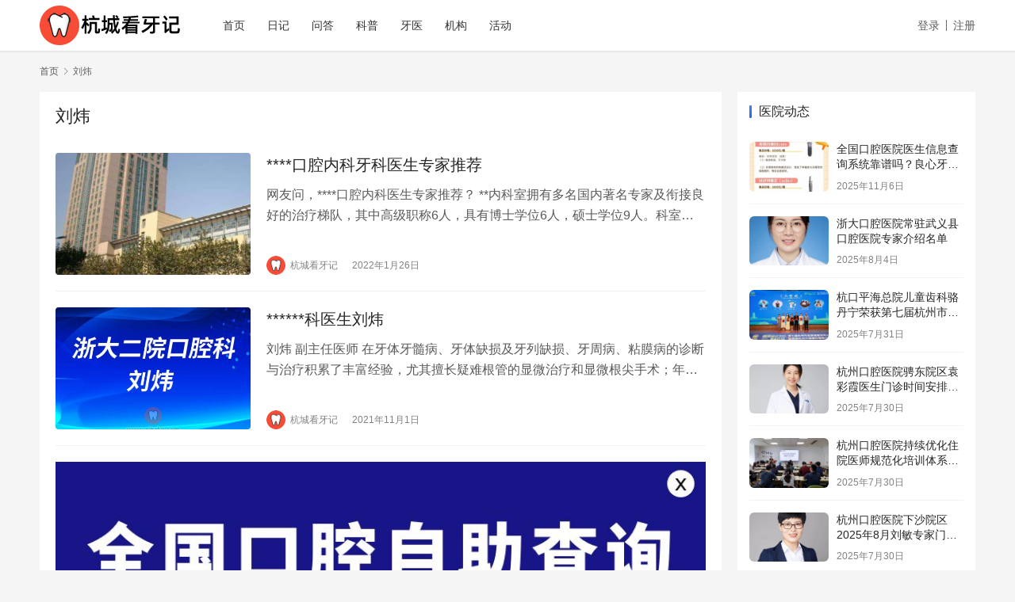

--- FILE ---
content_type: text/html; charset=UTF-8
request_url: https://www.zjhzkq.com/tag/%E5%88%98%E7%82%9C
body_size: 6728
content:
<!DOCTYPE html>
<html lang="zh-CN">
<head>
    <meta charset="UTF-8">
    <meta http-equiv="X-UA-Compatible" content="IE=edge,chrome=1">
    <meta name="renderer" content="webkit">
    <meta name="viewport" content="initial-scale=1.0,maximum-scale=5,width=device-width,viewport-fit=cover">
    <title>刘炜 | 杭城看牙记</title>
    <meta name="keywords" content="刘炜" />
<meta property="og:type" content="webpage" />
<meta property="og:url" content="https://www.zjhzkq.com/tag/%e5%88%98%e7%82%9c" />
<meta property="og:site_name" content="杭城看牙记" />
<meta property="og:title" content="刘炜" />
<meta name="applicable-device" content="pc,mobile" />
<meta http-equiv="Cache-Control" content="no-transform" />
<link rel='dns-prefetch' href='//www.zjhzkq.com' />
<link rel="alternate" type="application/rss+xml" title="杭城看牙记 &raquo; 刘炜标签Feed" href="https://www.zjhzkq.com/tag/%e5%88%98%e7%82%9c/feed" />
<link rel='stylesheet' id='stylesheet-css'  href='https://www.zjhzkq.com/wp-content/themes/justnews/css/style.css?ver=6.7.5' type='text/css' media='all' />
<link rel='stylesheet' id='font-awesome-css'  href='https://www.zjhzkq.com/wp-content/themes/justnews/themer/assets/css/font-awesome.css?ver=6.7.5' type='text/css' media='all' />
<link rel='stylesheet' id='wp-block-library-css'  href='https://www.zjhzkq.com/wp-includes/css/dist/block-library/style.min.css?ver=5.4.18' type='text/css' media='all' />
<script type='text/javascript' src='https://www.zjhzkq.com/wp-content/themes/justnews/themer/assets/js/jquery-1.12.4.min.js?ver=1.12.4'></script>
<script type='text/javascript' src='https://www.zjhzkq.com/wp-includes/js/jquery/jquery-migrate.min.js?ver=1.4.1'></script>
<script type='text/javascript' src='https://www.zjhzkq.com/wp-content/themes/justnews/themer/assets/js/icons-2.6.12.js?ver=6.7.5'></script>
<link rel="EditURI" type="application/rsd+xml" title="RSD" href="https://www.zjhzkq.com/xmlrpc.php?rsd" />
<link rel="wlwmanifest" type="application/wlwmanifest+xml" href="https://www.zjhzkq.com/wp-includes/wlwmanifest.xml" /> 
<style>        :root{--theme-color:#206be7;--theme-hover:#1162e8;--action-color:#dd3333;}
                .action.action-color-1 .action-item{background-color: #dd3333;}            body>header.header{background-color: #fff;;}
                    body>header.header .logo img{max-height: 50px;}
                    @media (max-width: 767px){
            body>header.header .logo img{max-height: 26px;}
            }
                .entry .entry-video{ height: 482px;}
        @media (max-width: 1219px){
        .entry .entry-video{ height: 386.49883449883px;}
        }
        @media (max-width: 991px){
        .entry .entry-video{ height: 449.41724941725px;}
        }
        @media (max-width: 767px){
        .entry .entry-video{ height: 344.28571428571px;}
        }
        @media (max-width: 500px){
        .entry .entry-video{ height: 241px;}
        }
                    .post-loop-default .item-img:before,.wpcom-profile-main .profile-posts-list .item-img:before{padding-top: 62.5%;}
            .post-loop-image .item-img:before,.post-loop-card .item-inner:before{padding-top: 62.5%;}
        .post-loop-default .item-category{display: none; }
.post-loop-masonry .item-img .item-category {display: none; }
.post-loop-image .item-img .item-category {display: none; }</style>
    <!--[if lte IE 9]><script src="https://www.zjhzkq.com/wp-content/themes/justnews/js/update.js"></script><![endif]-->
</head>
<body class="archive tag tag-2600 lang-cn el-boxed">
<header class="header">
    <div class="container clearfix">
        <div class="navbar-header">
            <button type="button" class="navbar-toggle collapsed" data-toggle="collapse" data-target=".navbar-collapse" aria-label="menu">
                <span class="icon-bar icon-bar-1"></span>
                <span class="icon-bar icon-bar-2"></span>
                <span class="icon-bar icon-bar-3"></span>
            </button>
                        <div class="logo">
                <a href="https://www.zjhzkq.com" rel="home"><img src="https://www.zjhzkq.com/wp-content/uploads/2020/06/logo.png" alt="杭城看牙记"></a>
            </div>
        </div>
        <div class="collapse navbar-collapse">
            <nav class="navbar-left primary-menu"><ul id="menu-%e9%a6%96%e9%a1%b5%e8%8f%9c%e5%8d%95" class="nav navbar-nav wpcom-adv-menu"><li class="menu-item"><a href="https://www.zjhzkq.com/">首页</a></li>
<li class="menu-item"><a href="https://www.zjhzkq.com/riji">日记</a></li>
<li class="menu-item"><a href="https://www.zjhzkq.com/wenda">问答</a></li>
<li class="menu-item"><a href="https://www.zjhzkq.com/kepu">科普</a></li>
<li class="menu-item"><a href="https://www.zjhzkq.com/yisheng">牙医</a></li>
<li class="menu-item"><a href="https://www.zjhzkq.com/yiyuan">机构</a></li>
<li class="menu-item"><a href="https://www.zjhzkq.com/dongtai">活动</a></li>
</ul></nav>            <div class="navbar-action pull-right">
                <div class="navbar-search-icon j-navbar-search"></div>
                                                    <div id="j-user-wrap">
                        <a class="login" href="https://www.zjhzkq.com/login">登录</a>
                        <a class="login register" href="https://www.zjhzkq.com/register">注册</a>
                    </div>
                                          
            </div>
        
        </div><!-- /.navbar-collapse -->
    </div><!-- /.container -->
</header>
<div id="wrap">    <div class="container wrap">
        <ol class="breadcrumb" vocab="https://schema.org/" typeof="BreadcrumbList"><li class="home" property="itemListElement" typeof="ListItem"><a href="https://www.zjhzkq.com" property="item" typeof="WebPage"><span property="name" class="hide">杭城看牙记</span>首页</a><meta property="position" content="1"></li><li class="active" property="itemListElement" typeof="ListItem"><i class="wpcom-icon wi"><svg aria-hidden="true"><use xlink:href="#wi-arrow-right-3"></use></svg></i><a href="https://www.zjhzkq.com/tag/%e5%88%98%e7%82%9c" property="item" typeof="WebPage"><span property="name">刘炜</span></a><meta property="position" content="2"></li></ol>        <main class="main">
                        <section class="sec-panel sec-panel-default">
                                    <div class="sec-panel-head">
                        <h1><span>刘炜</span></h1>
                    </div>
                                <div class="sec-panel-body">
                                            <ul class="post-loop post-loop-default cols-0">
                                                            <li class="item">
        <div class="item-img">
        <a class="item-img-inner" href="https://www.zjhzkq.com/zheerkouqiangneike.html" title="****口腔内科牙科医生专家推荐" target="_blank" rel="bookmark">
            <img class="j-lazy" src="https://www.zjhzkq.com/wp-content/themes/justnews/themer/assets/images/lazy.png" data-original="https://www.zjhzkq.com/wp-content/uploads/2022/01/WX20220126-203345-480x300.png" width="480" height="300" alt="****口腔内科牙科医生专家推荐">        </a>
                <a class="item-category" href="https://www.zjhzkq.com/wenda" target="_blank">看牙问答</a>
            </div>
        <div class="item-content">
                <h2 class="item-title">
            <a href="https://www.zjhzkq.com/zheerkouqiangneike.html" target="_blank" rel="bookmark">
                                 ****口腔内科牙科医生专家推荐            </a>
        </h2>
        <div class="item-excerpt">
            <p>网友问，****口腔内科医生专家推荐？ **内科室拥有多名国内著名专家及衔接良好的治疗梯队，其中高级职称6人，具有博士学位6人，硕士学位9人。科室近3年每年选派青年医生赴德国基尔大&#8230;</p>
        </div>
        <div class="item-meta">
                        <div class="item-meta-li author">
                                <a data-user="1" target="_blank" href="https://www.zjhzkq.com/profile/1" class="avatar j-user-card">
                    <img alt='杭城看牙记' src='//www.zjhzkq.com/wp-content/uploads/2020/06/logo-fav.png' class='avatar avatar-60 photo' height='60' width='60' />                    <span>杭城看牙记</span>
                </a>
            </div>
                                    <span class="item-meta-li date">2022年1月26日</span>
            <div class="item-meta-right">
                            </div>
        </div>
    </div>
</li>
                                                            <li class="item">
        <div class="item-img">
        <a class="item-img-inner" href="https://www.zjhzkq.com/zheerliuwei.html" title="******科医生刘炜" target="_blank" rel="bookmark">
            <img class="j-lazy" src="https://www.zjhzkq.com/wp-content/themes/justnews/themer/assets/images/lazy.png" data-original="https://www.zjhzkq.com/wp-content/uploads/2021/11/WX20220920-160538-480x335-480x300.png" width="480" height="300" alt="******科医生刘炜">        </a>
                <a class="item-category" href="https://www.zjhzkq.com/yisheng" target="_blank">热门看牙医生</a>
            </div>
        <div class="item-content">
                <h2 class="item-title">
            <a href="https://www.zjhzkq.com/zheerliuwei.html" target="_blank" rel="bookmark">
                                 ******科医生刘炜            </a>
        </h2>
        <div class="item-excerpt">
            <p>刘炜 副主任医师 在牙体牙髓病、牙体缺损及牙列缺损、牙周病、粘膜病的诊断与治疗积累了丰富经验，尤其擅长疑难根管的显微治疗和显微根尖手术；年轻恒牙的牙髓再生治疗；前牙美学微创全瓷修复&#8230;</p>
        </div>
        <div class="item-meta">
                        <div class="item-meta-li author">
                                <a data-user="1" target="_blank" href="https://www.zjhzkq.com/profile/1" class="avatar j-user-card">
                    <img alt='杭城看牙记' src='//www.zjhzkq.com/wp-content/uploads/2020/06/logo-fav.png' class='avatar avatar-60 photo' height='60' width='60' />                    <span>杭城看牙记</span>
                </a>
            </div>
                                    <span class="item-meta-li date">2021年11月1日</span>
            <div class="item-meta-right">
                            </div>
        </div>
    </div>
</li>
<li class="item item-ad"><div class="wpcom_ad_wrap ad_flow"><a class="ask_doctor" href="#" rel="nofollow"><img src="/images/44078.jpg"></a></div></li>                                                            <li class="item">
        <div class="item-img">
        <a class="item-img-inner" href="https://www.zjhzkq.com/yayi-liuwei.html" title="****杭州看牙专家刘炜" target="_blank" rel="bookmark">
            <img class="j-lazy" src="https://www.zjhzkq.com/wp-content/themes/justnews/themer/assets/images/lazy.png" data-original="https://www.zjhzkq.com/wp-content/uploads/2020/12/WX20220922-005121-480x324-480x300.png" width="480" height="300" alt="****杭州看牙专家刘炜">        </a>
                <a class="item-category" href="https://www.zjhzkq.com/yisheng" target="_blank">热门看牙医生</a>
            </div>
        <div class="item-content">
                <h2 class="item-title">
            <a href="https://www.zjhzkq.com/yayi-liuwei.html" target="_blank" rel="bookmark">
                                 ****杭州看牙专家刘炜            </a>
        </h2>
        <div class="item-excerpt">
            <p>刘炜副主任医师学 历：硕士研究生，博士在读所在科室：口腔内科 主攻学科 牙体牙髓病学，口腔种植学 研究方向 显微镜下根管治疗与根尖手术；前牙全瓷美学；口腔种植修复 刘炜简介 浙江*&#8230;</p>
        </div>
        <div class="item-meta">
                        <div class="item-meta-li author">
                                <a data-user="1" target="_blank" href="https://www.zjhzkq.com/profile/1" class="avatar j-user-card">
                    <img alt='杭城看牙记' src='//www.zjhzkq.com/wp-content/uploads/2020/06/logo-fav.png' class='avatar avatar-60 photo' height='60' width='60' />                    <span>杭城看牙记</span>
                </a>
            </div>
                                    <span class="item-meta-li date">2020年12月19日</span>
            <div class="item-meta-right">
                            </div>
        </div>
    </div>
</li>
                                                    </ul>
                                                            </div>
            </section>
        </main>
                    <aside class="sidebar">
                <div id="wpcom-post-thumb-3" class="widget widget_post_thumb"><h3 class="widget-title"><span>医院动态</span></h3>            <ul>
                                    <li class="item">
                                                    <div class="item-img">
                                <a class="item-img-inner" href="https://www.zjhzkq.com/quanguolianda.html" title="全国口腔医院医生信息查询系统靠谱吗？良心牙医建议种植牙品牌怎么选？主流种植体品牌优势、价格、寿命全解析">
                                    <img class="j-lazy" src="https://www.zjhzkq.com/wp-content/themes/justnews/themer/assets/images/lazy.png" data-original="https://www.zjhzkq.com/wp-content/uploads/2025/11/2025110606261289-611x800-480x300.jpg" width="480" height="300" alt="全国口腔医院医生信息查询系统靠谱吗？良心牙医建议种植牙品牌怎么选？主流种植体品牌优势、价格、寿命全解析">                                </a>
                            </div>
                                                <div class="item-content">
                            <p class="item-title"><a href="https://www.zjhzkq.com/quanguolianda.html" title="全国口腔医院医生信息查询系统靠谱吗？良心牙医建议种植牙品牌怎么选？主流种植体品牌优势、价格、寿命全解析">全国口腔医院医生信息查询系统靠谱吗？良心牙医建议种植牙品牌怎么选？主流种植体品牌优势、价格、寿命全解析</a></p>
                            <p class="item-date">2025年11月6日</p>
                        </div>
                    </li>
                                    <li class="item">
                                                    <div class="item-img">
                                <a class="item-img-inner" href="https://www.zjhzkq.com/zhedawuyiajin.html" title="浙大口腔医院常驻武义县口腔医院专家介绍名单">
                                    <img class="j-lazy" src="https://www.zjhzkq.com/wp-content/themes/justnews/themer/assets/images/lazy.png" data-original="https://www.zjhzkq.com/wp-content/uploads/2025/08/2025080407264226-533x800-480x300.jpg" width="480" height="300" alt="浙大口腔医院常驻武义县口腔医院专家介绍名单">                                </a>
                            </div>
                                                <div class="item-content">
                            <p class="item-title"><a href="https://www.zjhzkq.com/zhedawuyiajin.html" title="浙大口腔医院常驻武义县口腔医院专家介绍名单">浙大口腔医院常驻武义县口腔医院专家介绍名单</a></p>
                            <p class="item-date">2025年8月4日</p>
                        </div>
                    </li>
                                    <li class="item">
                                                    <div class="item-img">
                                <a class="item-img-inner" href="https://www.zjhzkq.com/jihiajinpianda.html" title="杭口平海总院儿童齿科骆丹宁荣获第七届杭州市金牌健康讲师大赛二等奖">
                                    <img class="j-lazy" src="https://www.zjhzkq.com/wp-content/themes/justnews/themer/assets/images/lazy.png" data-original="https://www.zjhzkq.com/wp-content/uploads/2025/07/2025073108372413-800x533-480x300.jpg" width="480" height="300" alt="杭口平海总院儿童齿科骆丹宁荣获第七届杭州市金牌健康讲师大赛二等奖">                                </a>
                            </div>
                                                <div class="item-content">
                            <p class="item-title"><a href="https://www.zjhzkq.com/jihiajinpianda.html" title="杭口平海总院儿童齿科骆丹宁荣获第七届杭州市金牌健康讲师大赛二等奖">杭口平海总院儿童齿科骆丹宁荣获第七届杭州市金牌健康讲师大赛二等奖</a></p>
                            <p class="item-date">2025年7月31日</p>
                        </div>
                    </li>
                                    <li class="item">
                                                    <div class="item-img">
                                <a class="item-img-inner" href="https://www.zjhzkq.com/hyuancaijixada.html" title="杭州口腔医院骋东院区袁彩霞医生门诊时间安排（2025年8月）">
                                    <img class="j-lazy" src="https://www.zjhzkq.com/wp-content/themes/justnews/themer/assets/images/lazy.png" data-original="https://www.zjhzkq.com/wp-content/uploads/2025/07/2025072917230276-800x800-480x300.jpg" width="480" height="300" alt="杭州口腔医院骋东院区袁彩霞医生门诊时间安排（2025年8月）">                                </a>
                            </div>
                                                <div class="item-content">
                            <p class="item-title"><a href="https://www.zjhzkq.com/hyuancaijixada.html" title="杭州口腔医院骋东院区袁彩霞医生门诊时间安排（2025年8月）">杭州口腔医院骋东院区袁彩霞医生门诊时间安排（2025年8月）</a></p>
                            <p class="item-date">2025年7月30日</p>
                        </div>
                    </li>
                                    <li class="item">
                                                    <div class="item-img">
                                <a class="item-img-inner" href="https://www.zjhzkq.com/chixunpeind.html" title="杭州口腔医院持续优化住院医师规范化培训体系为住院医师成长赋能">
                                    <img class="j-lazy" src="https://www.zjhzkq.com/wp-content/themes/justnews/themer/assets/images/lazy.png" data-original="https://www.zjhzkq.com/wp-content/uploads/2025/07/2025072917213780-800x533-480x300.jpg" width="480" height="300" alt="杭州口腔医院持续优化住院医师规范化培训体系为住院医师成长赋能">                                </a>
                            </div>
                                                <div class="item-content">
                            <p class="item-title"><a href="https://www.zjhzkq.com/chixunpeind.html" title="杭州口腔医院持续优化住院医师规范化培训体系为住院医师成长赋能">杭州口腔医院持续优化住院医师规范化培训体系为住院医师成长赋能</a></p>
                            <p class="item-date">2025年7月30日</p>
                        </div>
                    </li>
                                    <li class="item">
                                                    <div class="item-img">
                                <a class="item-img-inner" href="https://www.zjhzkq.com/liuminzhuan.html" title="杭州口腔医院下沙院区2025年8月刘敏专家门诊安排">
                                    <img class="j-lazy" src="https://www.zjhzkq.com/wp-content/themes/justnews/themer/assets/images/lazy.png" data-original="https://www.zjhzkq.com/wp-content/uploads/2025/07/2025072917183484-800x800-480x300.jpg" width="480" height="300" alt="杭州口腔医院下沙院区2025年8月刘敏专家门诊安排">                                </a>
                            </div>
                                                <div class="item-content">
                            <p class="item-title"><a href="https://www.zjhzkq.com/liuminzhuan.html" title="杭州口腔医院下沙院区2025年8月刘敏专家门诊安排">杭州口腔医院下沙院区2025年8月刘敏专家门诊安排</a></p>
                            <p class="item-date">2025年7月30日</p>
                        </div>
                    </li>
                                    <li class="item">
                                                    <div class="item-img">
                                <a class="item-img-inner" href="https://www.zjhzkq.com/huangzhenda.html" title="杭州口腔医院下沙院区2025年8月黄震专家门诊安排">
                                    <img class="j-lazy" src="https://www.zjhzkq.com/wp-content/themes/justnews/themer/assets/images/lazy.png" data-original="https://www.zjhzkq.com/wp-content/uploads/2025/07/2025072917173240-800x800-480x300.jpg" width="480" height="300" alt="杭州口腔医院下沙院区2025年8月黄震专家门诊安排">                                </a>
                            </div>
                                                <div class="item-content">
                            <p class="item-title"><a href="https://www.zjhzkq.com/huangzhenda.html" title="杭州口腔医院下沙院区2025年8月黄震专家门诊安排">杭州口腔医院下沙院区2025年8月黄震专家门诊安排</a></p>
                            <p class="item-date">2025年7月30日</p>
                        </div>
                    </li>
                                    <li class="item">
                                                    <div class="item-img">
                                <a class="item-img-inner" href="https://www.zjhzkq.com/dingqiaodna.html" title="杭州口腔医院丁桥院区8月陈丹鹏专家坐诊表">
                                    <img class="j-lazy" src="https://www.zjhzkq.com/wp-content/themes/justnews/themer/assets/images/lazy.png" data-original="https://www.zjhzkq.com/wp-content/uploads/2025/07/2025072917150522-800x430-480x300.png" width="480" height="300" alt="杭州口腔医院丁桥院区8月陈丹鹏专家坐诊表">                                </a>
                            </div>
                                                <div class="item-content">
                            <p class="item-title"><a href="https://www.zjhzkq.com/dingqiaodna.html" title="杭州口腔医院丁桥院区8月陈丹鹏专家坐诊表">杭州口腔医院丁桥院区8月陈丹鹏专家坐诊表</a></p>
                            <p class="item-date">2025年7月30日</p>
                        </div>
                    </li>
                                    <li class="item">
                                                    <div class="item-img">
                                <a class="item-img-inner" href="https://www.zjhzkq.com/jiaxingzidun.html" title="2025年7月嘉兴口腔医院开展19场口腔健康咨询活动">
                                    <img class="j-lazy" src="https://www.zjhzkq.com/wp-content/themes/justnews/themer/assets/images/lazy.png" data-original="https://www.zjhzkq.com/wp-content/uploads/2025/07/2025072917133991-800x320-480x300.jpg" width="480" height="300" alt="2025年7月嘉兴口腔医院开展19场口腔健康咨询活动">                                </a>
                            </div>
                                                <div class="item-content">
                            <p class="item-title"><a href="https://www.zjhzkq.com/jiaxingzidun.html" title="2025年7月嘉兴口腔医院开展19场口腔健康咨询活动">2025年7月嘉兴口腔医院开展19场口腔健康咨询活动</a></p>
                            <p class="item-date">2025年7月30日</p>
                        </div>
                    </li>
                                    <li class="item">
                                                    <div class="item-img">
                                <a class="item-img-inner" href="https://www.zjhzkq.com/jindajia.html" title="康贝佳口腔医院开展表彰先进医务工作者活动">
                                    <img class="j-lazy" src="https://www.zjhzkq.com/wp-content/themes/justnews/themer/assets/images/lazy.png" data-original="https://www.zjhzkq.com/wp-content/uploads/2025/07/2025072917121693-800x477-480x300.jpg" width="480" height="300" alt="康贝佳口腔医院开展表彰先进医务工作者活动">                                </a>
                            </div>
                                                <div class="item-content">
                            <p class="item-title"><a href="https://www.zjhzkq.com/jindajia.html" title="康贝佳口腔医院开展表彰先进医务工作者活动">康贝佳口腔医院开展表彰先进医务工作者活动</a></p>
                            <p class="item-date">2025年7月30日</p>
                        </div>
                    </li>
                            </ul>
        </div>            </aside>
            </div>
</div>
<footer class="footer width-footer-bar">
    <div class="container">
        <div class="clearfix">
                        <div class="footer-col footer-col-logo">
                <img src="https://www.zjhzkq.com/wp-content/uploads/2020/06/logo-fav.png" alt="杭城看牙记">
            </div>
                        <div class="footer-col footer-col-copy">
                <ul class="footer-nav hidden-xs"><li id="menu-item-771" class="menu-item menu-item-771"><a href="https://www.zjhzkq.com/">网站首页</a></li>
<li id="menu-item-770" class="menu-item menu-item-770"><a href="/tags">标签归档</a></li>
<li id="menu-item-2333" class="menu-item menu-item-2333"><a href="/daily">看牙日报</a></li>
<li id="menu-item-1830" class="menu-item menu-item-1830"><a href="/gywm">关于我们</a></li>
<li id="menu-item-1306" class="menu-item menu-item-1306"><a href="/mzsm">免责声明</a></li>
<li id="menu-item-24615" class="menu-item menu-item-24615"><a href="https://www.zjhzkq.com/zuixin">杭州本地最新</a></li>
</ul>                <div class="copyright">
                    <p>Copyright © 2021 杭城看牙记 版权所有<br />
免责声明：本站部分内容来源于公众平台及网络，若涉及版权问题请与我们联系删除！<br />
特别声明：本站内容仅供参考，不作为诊断及医疗依据。</p>
<p><a href="http://www.beian.gov.cn/portal/registerSystemInfo?recordcode=33011002016234" target="_blank" rel="noopener"><img style="float: left;" src="/beian.png" /><b>浙公网安备 33011002016234号</b></a> <a href="https://beian.miit.gov.cn/" target="_blank" rel="noopener"><b>浙ICP备2021013506号-2</b></a></p>
                </div>
            </div>
            <div class="footer-col footer-col-sns">
                <div class="footer-sns">
                                    </div>
            </div>
        </div>
    </div>
</footer>
            <div class="action action-style-1 action-color-1 action-pos-0" style="bottom:20%;">
                                            </div>
                    <div class="footer-bar">
                                    <div class="fb-item">
                        <a class="ask_doctor"  style="color: #206BE7;">
                            <i class="wpcom-icon fa fa-search fb-item-icon"></i>                            <span>查找医院</span>
                        </a>
                    </div>
                                    <div class="fb-item">
                        <a class="ask_doctor" href="#" style="color: #206BE7;">
                            <i class="wpcom-icon fa fa-cny fb-item-icon"></i>                            <span>价格咨询</span>
                        </a>
                    </div>
                                    <div class="fb-item">
                        <a class="ask_doctor"  style="color: #206BE7;">
                            <i class="wpcom-icon fa fa-commenting-o fb-item-icon"></i>                            <span>客服在线</span>
                        </a>
                    </div>
                            </div>
         <script type="text/javascript">
 jQuery(document).on("DOMNodeInserted", function(){
 jQuery('select.attachment-filters [value="uploaded"]').attr( 'selected', true ).parent().trigger('change');
 });
 </script>
  <script type='text/javascript'>
/* <![CDATA[ */
var _wpcom_js = {"webp":"","ajaxurl":"https:\/\/www.zjhzkq.com\/wp-admin\/admin-ajax.php","theme_url":"https:\/\/www.zjhzkq.com\/wp-content\/themes\/justnews","slide_speed":"5000","static_cdn":"0","poster":{"notice":"\u8bf7\u957f\u6309\u4fdd\u5b58\u56fe\u7247\uff0c\u5c06\u5185\u5bb9\u5206\u4eab\u7ed9\u66f4\u591a\u597d\u53cb","generating":"\u6b63\u5728\u751f\u6210\u6d77\u62a5\u56fe\u7247...","failed":"\u6d77\u62a5\u56fe\u7247\u751f\u6210\u5931\u8d25"},"video_height":"482","fixed_sidebar":"1","js_lang":{"page_loaded":"\u5df2\u7ecf\u5230\u5e95\u4e86","no_content":"\u6682\u65e0\u5185\u5bb9","load_failed":"\u52a0\u8f7d\u5931\u8d25\uff0c\u8bf7\u7a0d\u540e\u518d\u8bd5\uff01","login_desc":"\u60a8\u8fd8\u672a\u767b\u5f55\uff0c\u8bf7\u767b\u5f55\u540e\u518d\u8fdb\u884c\u76f8\u5173\u64cd\u4f5c\uff01","login_title":"\u8bf7\u767b\u5f55","login_btn":"\u767b\u5f55","reg_btn":"\u6ce8\u518c","copy_done":"\u590d\u5236\u6210\u529f\uff01","copy_fail":"\u6d4f\u89c8\u5668\u6682\u4e0d\u652f\u6301\u62f7\u8d1d\u529f\u80fd"},"login_url":"https:\/\/www.zjhzkq.com\/login","register_url":"https:\/\/www.zjhzkq.com\/register","errors":{"require":"\u4e0d\u80fd\u4e3a\u7a7a","email":"\u8bf7\u8f93\u5165\u6b63\u786e\u7684\u7535\u5b50\u90ae\u7bb1","pls_enter":"\u8bf7\u8f93\u5165","password":"\u5bc6\u7801\u5fc5\u987b\u4e3a6~32\u4e2a\u5b57\u7b26","passcheck":"\u4e24\u6b21\u5bc6\u7801\u8f93\u5165\u4e0d\u4e00\u81f4","phone":"\u8bf7\u8f93\u5165\u6b63\u786e\u7684\u624b\u673a\u53f7\u7801","terms":"\u8bf7\u9605\u8bfb\u5e76\u540c\u610f\u6761\u6b3e","sms_code":"\u9a8c\u8bc1\u7801\u9519\u8bef","captcha_verify":"\u8bf7\u70b9\u51fb\u6309\u94ae\u8fdb\u884c\u9a8c\u8bc1","captcha_fail":"\u70b9\u51fb\u9a8c\u8bc1\u5931\u8d25\uff0c\u8bf7\u91cd\u8bd5","nonce":"\u968f\u673a\u6570\u6821\u9a8c\u5931\u8d25","req_error":"\u8bf7\u6c42\u5931\u8d25"}};
/* ]]> */
</script>
<script type='text/javascript' src='https://www.zjhzkq.com/wp-content/themes/justnews/js/main.js?ver=6.7.5'></script>
<script type='text/javascript' src='https://www.zjhzkq.com/wp-content/themes/justnews/js/wp-embed.js?ver=6.7.5'></script>
<script>
var _hmt = _hmt || [];
(function() {
  var hm = document.createElement("script");
  hm.src = "https://hm.baidu.com/hm.js?7bda683954254bb33ced9bc66b785031";
  var s = document.getElementsByTagName("script")[0]; 
  s.parentNode.insertBefore(hm, s);
})();
</script>
<script src="https://beixin.beise.com/wydh.js?site_id=208202"></script>
<script>
var wydh_window_status = true;  //是否配置无忧对话页面内对话
var wydh_parameter=new Object() ;
wydh_parameter.wydh_zx_none = true; //  （隐藏图标）
$(".ask_doctor").click(function(e) {
    e.preventDefault();
    let _div = document.getElementById('dialog');
    if(_div){
        wydh_slide(_div, 'up');
    }
});
</script>
        </body>
</html>
<!-- Dynamic page generated in 0.492 seconds. -->
<!-- Cached page generated by WP-Super-Cache on 2025-11-09 16:12:36 -->

<!-- Compression = gzip -->